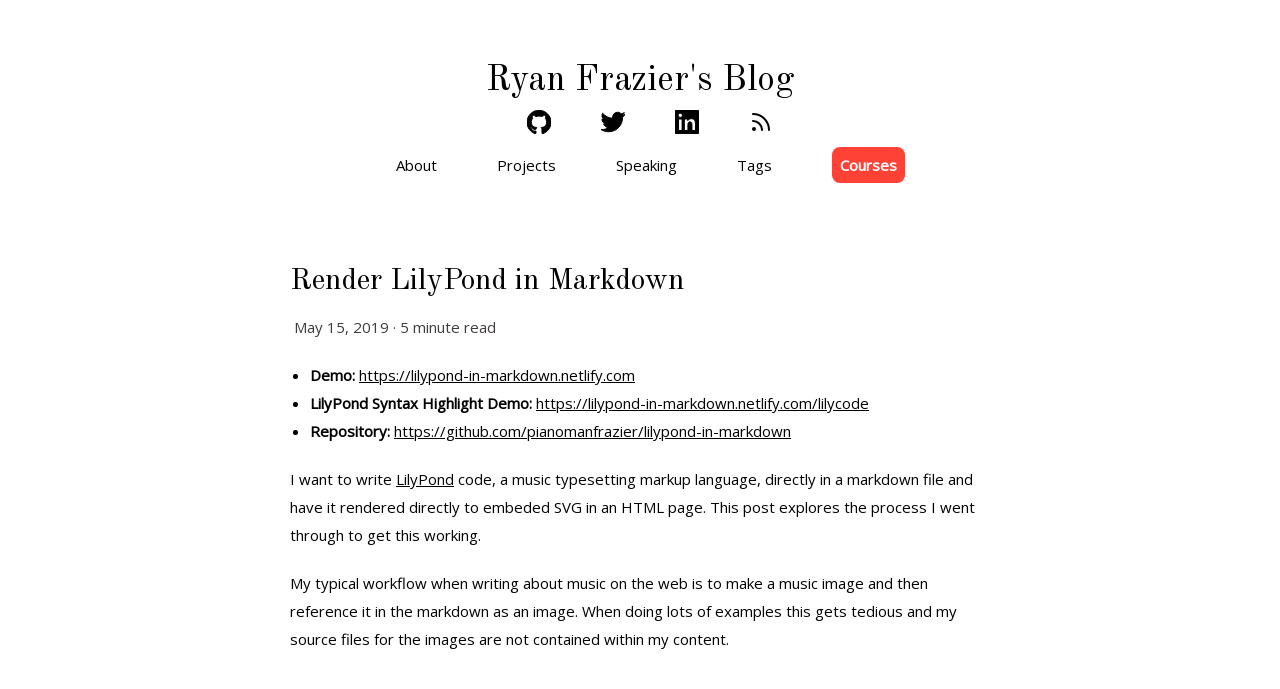

--- FILE ---
content_type: text/html; charset=UTF-8
request_url: https://pianomanfrazier.com/post/lilypond-in-markdown/
body_size: 10218
content:
<!doctype html><html lang=en-us><head><meta charset=utf-8><meta http-equiv=x-ua-compatible content="chrome=1"><meta name=HandheldFriendly content=True><meta name=MobileOptimized content=320><meta name=viewport content="width=device-width,initial-scale=1"><meta name=referrer content=no-referrer><meta name=description content="Ramblings of Ryan Frazier: Programmer, Musician, and Educator"><link href="https://fonts.googleapis.com/css?family=Open+Sans:400|Old+Standard+TT:400" rel=stylesheet type=text/css><meta property=og:title content="Render LilyPond in Markdown"><meta property=og:url content=https://pianomanfrazier.com/post/lilypond-in-markdown/><meta property=og:site_name content="Ryan Frazier's Blog"><meta name=twitter:site content=@pianomanfrazier><meta name=twitter:creator content=@pianomanfrazier><meta property=twitter:url content=https://pianomanfrazier.com/post/lilypond-in-markdown/><link rel=icon type=image/png href=https://pianomanfrazier.com/favicon_16x16.png sizes=16x16><link rel=icon type=image/png href=https://pianomanfrazier.com/favicon_32x32.png sizes=32x32><link rel=icon type=image/png href=https://pianomanfrazier.com/favicon_128x128.png sizes=128x128><title>Render LilyPond in Markdown</title><link rel=canonical href=https://pianomanfrazier.com/post/lilypond-in-markdown/><style>*{border:0;font:inherit;font-size:100%;vertical-align:baseline;margin:0;padding:0;color:#000;text-decoration-skip:ink}body{font-family:open sans,myriad pro,Myriad,sans-serif;font-size:18px;line-height:160%;color:#1d1313;max-width:700px;margin:auto}p,ul{margin:20px 0}img{margin:10px auto;max-width:100%;display:block}video{margin:10px auto;display:block;max-width:100%}.profile-pic{border:none}.left-justify{float:left}.right-justify{float:right}pre,code{font:14px Consolas,liberation mono,Menlo,Courier,monospace;background-color:#f0f3f3}pre{margin-top:0;margin-bottom:0;word-wrap:normal;padding-top:1em;font-size:85%;line-height:1.45;position:relative}pre code{font-size:100%;word-break:normal;white-space:pre;background:transparent;display:block;padding:2em;margin:0;overflow:visible;line-height:inherit;word-wrap:normal;border:0;overflow:auto}pre code::before,pre code::after{content:normal}pre code[data-lang]::before{content:attr(data-lang);color:#777;font-weight:700;position:absolute;top:.5em;right:.5em}pre code[data-lang=go-html-template]::before{content:"Go HTML Template"}pre code[data-lang=js]::before{content:"JavaScript"}pre code[data-lang=jinja]::before{content:"Jinja Template"}pre code[data-lang=latex]::before{content:"LaTeX"}pre code[data-lang=elm]::before{content:"Elm"}pre code[data-lang=html]::before,pre code[data-lang=c]::before,pre code[data-lang=tsx]::before{text-transform:uppercase}.language_lilypond::before{content:"LilyPond";color:#777;font-weight:700;position:absolute;top:.5em;right:.5em}em,q,em,dfn{font-style:italic}.sans,html .gist .gist-file .gist-meta{font-family:open sans,myriad pro,Myriad,sans-serif}.mono,pre,code,tt,p code,li code{font-family:Menlo,Monaco,andale mono,lucida console,courier new,monospace}.heading,.serif,h1,h2,h3{font-family:old standard tt,serif}strong{font-weight:600}q:before{content:"\201C"}q:after{content:"\201D"}del,s{text-decoration:line-through}blockquote{font-family:old standard tt,serif;border-left:3px solid #ccc;padding:0 2em;background-color:#f7f7f7;overflow:auto;font-size:1.2em}blockquote p{display:inline-block}blockquote footer{padding-bottom:1em}.quote-who{padding-left:1em}.quote-who:before{content:"\2014"}thead{font-weight:700;border-bottom:1px solid #403c3b}table{border-collapse:collapse;width:100%}th,td{padding:6px}tbody>tr:hover{background-color:#f5f5f5}tr:nth-child(even){background-color:#f7f7f7}aside{padding:0 1em;margin:0 .5em;float:right;width:35%;background-color:#f7f7f7;border-top:3px solid #ccc}aside>p{margin-top:.5em}@media(max-width:400px){aside{float:none;width:inherit;padding:0 1em;margin:0}}figure{padding:32px 0}figcaption{text-align:center}figure>img{margin:0 auto}sub{vertical-align:sub;font-size:smaller}sup{vertical-align:super;font-size:smaller}sup>a{text-decoration:none}.footnote-return{text-decoration:none}.footnotes{padding-top:14px}hr{width:40%;height:1px;background:#403c3b;margin:25px auto}h1{font-size:35px}h2{font-size:28px}h3{font-size:22px;margin-top:18px}h1 a,h2 a,h3 a{text-decoration:none}h1,h2{margin-top:28px}#sub-header,time{color:#403c3b;font-size:15px}#sub-header{margin:0 4px}#nav h1 a{font-size:35px;color:#1d1313;line-height:120%}.posts_listing a,#nav a{text-decoration:none}.posts_listing h2{padding:0!important;margin:0!important}li{margin-left:20px}ul li{margin-left:20px}ul li ul{margin:0}.posts_listing{list-style-type:none}ul li{}ul li:before{}#nav ul li:before,.posts_listing li:before{content:'';margin-right:0}#content{text-align:left;width:100%;font-size:15px;padding:60px 0 80px}#content h1,#content h2,#content h3{margin-bottom:18px}#content h2{margin-top:80px;font-size:25px}#content h3{margin-top:32px;font-size:22px}#content h4{margin-top:32px;font-size:20px}#content .entry-content{margin-top:15px}#content time{margin-left:3px}#content h1{font-size:30px}.highlight{margin:10px 0;overflow:auto}.posts_listing{margin:0 0 50px}.posts_listing li{margin:0 0 25px 15px}.posts_listing li a:hover,#nav a:hover{text-decoration:underline}#nav{text-align:center;position:static;margin-top:60px}#nav .title{margin-top:28px;font-size:35px;font-family:old standard tt,serif;line-height:120%}#nav ul{margin:8px auto 0}#nav li{list-style-type:none;display:inline-block;font-size:15px;padding:0 20px}.social-link{padding:0 1em!important}.social-link a{border-bottom:1px solid rgba(255,255,255,0)}.social-link a:hover{border-bottom:1px solid #000}#links{margin:72px 0 0}#links :nth-child(2){float:right}#not-found{text-align:center}#not-found a{font-family:old standard tt,serif;font-size:200px;text-decoration:none;display:inline-block;padding-top:225px}@media(max-width:750px){body{padding-left:20px;padding-right:20px}#nav{margin-top:50px}#nav h1 a{}#nav li{padding:0 15px;margin-top:15px}#content{padding-top:50px}}@media(max-width:400px){body{padding-left:20px;padding-right:20px}#nav{margin-top:20px}#nav h1 a{}#nav li{padding:0 10px}#content{padding-top:40px}}.link-btn{border-radius:8px;font-weight:700;padding:8px;text-decoration:none}.link-btn:hover{opacity:.8;transition:300ms;text-decoration:none!important}.bg-red{background-color:#f07;color:#fff}.text-large{font-size:1.3rem}</style><style>.bg-navy{background-color:#001f3f}.bg-blue{background-color:#0074d9}.bg-aqua{background-color:#7fdbff}.bg-teal{background-color:#39cccc}.bg-olive{background-color:#3d9970}.bg-green{background-color:#2ecc40}.bg-lime{background-color:#01ff70}.bg-yellow{background-color:#ffdc00}.bg-orange{background-color:#ff851b}.bg-red{background-color:#ff4136}.bg-fuchsia{background-color:#f012be}.bg-purple{background-color:#b10dc9}.bg-maroon{background-color:#85144b}.bg-white{background-color:#fff}.bg-gray{background-color:#aaa}.bg-silver{background-color:#ddd}.bg-black{background-color:#111}.navy{color:#001f3f}.blue{color:#0074d9}.aqua{color:#7fdbff}.teal{color:#39cccc}.olive{color:#3d9970}.green{color:#2ecc40}.lime{color:#01ff70}.yellow{color:#ffdc00}.orange{color:#ff851b}.red{color:#ff4136}.fuchsia{color:#f012be}.purple{color:#b10dc9}.maroon{color:#85144b}.white{color:#fff}.silver{color:#ddd}.gray{color:#aaa}.black{color:#111}.border--navy{border-color:#001f3f}.border--blue{border-color:#0074d9}.border--aqua{border-color:#7fdbff}.border--teal{border-color:#39cccc}.border--olive{border-color:#3d9970}.border--green{border-color:#2ecc40}.border--lime{border-color:#01ff70}.border--yellow{border-color:#ffdc00}.border--orange{border-color:#ff851b}.border--red{border-color:#ff4136}.border--fuchsia{border-color:#f012be}.border--purple{border-color:#b10dc9}.border--maroon{border-color:#85144b}.border--white{border-color:#fff}.border--gray{border-color:#aaa}.border--silver{border-color:#ddd}.border--black{border-color:#111}.fill-navy{fill:#001f3f}.fill-blue{fill:#0074d9}.fill-aqua{fill:#7fdbff}.fill-teal{fill:#39cccc}.fill-olive{fill:#3d9970}.fill-green{fill:#2ecc40}.fill-lime{fill:#01ff70}.fill-yellow{fill:#ffdc00}.fill-orange{fill:#ff851b}.fill-red{fill:#ff4136}.fill-fuchsia{fill:#f012be}.fill-purple{fill:#b10dc9}.fill-maroon{fill:#85144b}.fill-white{fill:#fff}.fill-gray{fill:#aaa}.fill-silver{fill:#ddd}.fill-black{fill:#111}.stroke-navy{stroke:#001f3f}.stroke-blue{stroke:#0074d9}.stroke-aqua{stroke:#7fdbff}.stroke-teal{stroke:#39cccc}.stroke-olive{stroke:#3d9970}.stroke-green{stroke:#2ecc40}.stroke-lime{stroke:#01ff70}.stroke-yellow{stroke:#ffdc00}.stroke-orange{stroke:#ff851b}.stroke-red{stroke:#ff4136}.stroke-fuchsia{stroke:#f012be}.stroke-purple{stroke:#b10dc9}.stroke-maroon{stroke:#85144b}.stroke-white{stroke:#fff}.stroke-gray{stroke:#aaa}.stroke-silver{stroke:#ddd}.stroke-black{stroke:#111}</style><link rel=alternate type=application/rss+xml href=https://pianomanfrazier.com/index.xml></head><body><section id=nav><div class=title><a href=https://pianomanfrazier.com/>Ryan Frazier&#39;s Blog</a></div><ul><li class=social-link><a href=https://github.com/pianomanfrazier target=_blank><svg width="24" height="24" role="img" viewBox="0 0 24 24" xmlns="http://www.w3.org/2000/svg" stroke="currentcolor" fill="currentcolor"><title>GitHub Profile</title><path d="M12 .297c-6.63.0-12 5.373-12 12 0 5.303 3.438 9.8 8.205 11.385.6.113.82-.258.82-.577.0-.285-.01-1.04-.015-2.04-3.338.724-4.042-1.61-4.042-1.61C4.422 18.07 3.633 17.7 3.633 17.7c-1.087-.744.084-.729.084-.729 1.205.084 1.838 1.236 1.838 1.236 1.07 1.835 2.809 1.305 3.495.998.108-.776.417-1.305.76-1.605-2.665-.3-5.466-1.332-5.466-5.93.0-1.31.465-2.38 1.235-3.22-.135-.303-.54-1.523.105-3.176.0.0 1.005-.322 3.3 1.23.96-.267 1.98-.399 3-.405 1.02.006 2.04.138 3 .405 2.28-1.552 3.285-1.23 3.285-1.23.645 1.653.24 2.873.12 3.176.765.84 1.23 1.91 1.23 3.22.0 4.61-2.805 5.625-5.475 5.92.42.36.81 1.096.81 2.22.0 1.606-.015 2.896-.015 3.286.0.315.21.69.825.57C20.565 22.092 24 17.592 24 12.297c0-6.627-5.373-12-12-12"/></svg></a></li><li class=social-link><a href=https://twitter.com/pianomanfrazier target=_blank><svg height="24" width="24" role="img" viewBox="0 0 24 24" xmlns="http://www.w3.org/2000/svg" stroke="currentcolor" fill="currentcolor"><title>Twitter icon</title><path d="M23.954 4.569c-.885.389-1.83.654-2.825.775 1.014-.611 1.794-1.574 2.163-2.723-.951.555-2.005.959-3.127 1.184-.896-.959-2.173-1.559-3.591-1.559-2.717.0-4.92 2.203-4.92 4.917.0.39.045.765.127 1.124C7.691 8.094 4.066 6.13 1.64 3.161c-.427.722-.666 1.561-.666 2.475.0 1.71.87 3.213 2.188 4.096-.807-.026-1.566-.248-2.228-.616v.061c0 2.385 1.693 4.374 3.946 4.827-.413.111-.849.171-1.296.171-.314.0-.615-.03-.916-.086.631 1.953 2.445 3.377 4.604 3.417-1.68 1.319-3.809 2.105-6.102 2.105-.39.0-.779-.023-1.17-.067 2.189 1.394 4.768 2.209 7.557 2.209 9.054.0 13.999-7.496 13.999-13.986.0-.209.0-.42-.015-.63.961-.689 1.8-1.56 2.46-2.548l-.047-.02z"/></svg></a></li><li class=social-link><a href=https://www.linkedin.com/in/pianomanfrazier target=_blank><svg width="24" height="24" role="img" viewBox="0 0 24 24" xmlns="http://www.w3.org/2000/svg" stroke="currentcolor" fill="currentcolor"><title>LinkedIn Profile</title><path d="M20.447 20.452h-3.554v-5.569c0-1.328-.027-3.037-1.852-3.037-1.853.0-2.136 1.445-2.136 2.939v5.667H9.351V9h3.414v1.561h.046c.477-.9 1.637-1.85 3.37-1.85 3.601.0 4.267 2.37 4.267 5.455v6.286zM5.337 7.433c-1.144.0-2.063-.926-2.063-2.065.0-1.138.92-2.063 2.063-2.063 1.14.0 2.064.925 2.064 2.063.0 1.139-.925 2.065-2.064 2.065zm1.782 13.019H3.555V9h3.564v11.452zM22.225.0H1.771C.792.0.0.774.0 1.729v20.542C0 23.227.792 24 1.771 24h20.451C23.2 24 24 23.227 24 22.271V1.729C24 .774 23.2.0 22.222.0h.003z"/></svg></a></li><li class=social-link><a href=https://pianomanfrazier.com/index.xml><svg xmlns="http://www.w3.org/2000/svg" role="img" width="24" height="24" viewBox="0 0 24 24" fill="none" stroke="currentcolor" stroke-width="2" stroke-linecap="round" stroke-linejoin="round"
          ><title>RSS Feed</title><path d="M4 11a9 9 0 0 1 9 9" /><path d="M4 4a16 16 0 0 1 16 16" /><circle cx="5" cy="19" r="1" /></svg></a></li></ul><ul><li><a href=https://pianomanfrazier.com/about>About</a></li><li><a href=https://pianomanfrazier.com/projects>Projects</a></li><li><a href=https://pianomanfrazier.com/speaking>Speaking</a></li><li><a href=https://pianomanfrazier.com/tags>Tags</a></li><li><a class="link-btn bg-red" href=https://pianomanfrazier.com/courses>Courses</a></li></ul></section><section id=content><h1>Render LilyPond in Markdown</h1><div id=sub-header>May 15, 2019 · 5 minute read</div><div class=entry-content><ul><li><strong>Demo:</strong> <a href=https://lilypond-in-markdown.netlify.com>https://lilypond-in-markdown.netlify.com</a></li><li><strong>LilyPond Syntax Highlight Demo:</strong> <a href=https://lilypond-in-markdown.netlify.com/lilycode>https://lilypond-in-markdown.netlify.com/lilycode</a></li><li><strong>Repository:</strong> <a href=https://github.com/pianomanfrazier/lilypond-in-markdown>https://github.com/pianomanfrazier/lilypond-in-markdown</a></li></ul><p>I want to write <a href=http://lilypond>LilyPond</a> code, a music typesetting markup language, directly in a markdown file and have it rendered directly to embeded SVG in an HTML page. This post explores the process I went through to get this working.</p><p>My typical workflow when writing about music on the web is to make a music image and then reference it in the markdown as an image. When doing lots of examples this gets tedious and my source files for the images are not contained within my content.</p><h2 id=what-is-lilypond>What is LilyPond?</h2><p>LilyPond is a markup language similar to LaTeX but for making music scores. LilyPond takes an input text file like the following</p><pre>
<code class=language_lilypond><span style=font-weight:700>\version</span> <span style=color:#c00000>"2.18.2"

</span>upper = <span style=color:#0000c0;font-weight:700>\relative</span> c'' <span style=font-weight:700>{
  </span><span style=color:#0000c0;font-weight:700>\clef</span> <span style=color:#00f>treble
  </span><span style=color:#0000c0;font-weight:700>\key</span> c <span style=color:#0000c0;font-weight:700>\major
  \time</span> <span style=color:olive>4/4

  </span>a<span style=color:teal>4</span> b c d
<span style=font-weight:700>}

</span>lower = <span style=color:#0000c0;font-weight:700>\relative</span> c <span style=font-weight:700>{
  </span><span style=color:#0000c0;font-weight:700>\clef</span> <span style=color:#00f>bass
  </span><span style=color:#0000c0;font-weight:700>\key</span> c <span style=color:#0000c0;font-weight:700>\major
  \time</span> <span style=color:olive>4/4

  </span>a<span style=color:teal>2</span> c
<span style=font-weight:700>}

</span><span style=font-weight:700>\score</span> <span style=font-weight:700>{
  </span><span style=color:#0000c0;font-weight:700>\new</span> <span style=font-weight:700>PianoStaff</span> <span style=font-weight:700>&lt;&lt;
    </span><span style=color:#0000c0;font-weight:700>\new</span> <span style=font-weight:700>Staff</span> = <span style=color:#c00000>"upper"</span> <span style=color:#00f>\upper
    </span><span style=color:#0000c0;font-weight:700>\new</span> <span style=font-weight:700>Staff</span> = <span style=color:#c00000>"lower"</span> <span style=color:#00f>\lower
  </span><span style=font-weight:700>&gt;&gt;
  </span><span style=font-weight:700>\layout</span> <span style=font-weight:700>{ }
}
</span></code></pre><p>and it would render to this</p><figure><div style=margin:auto;max-width:300px!important><svg version="1.2" viewBox="7.36 -.04 21.89 14.89"><path stroke="currentcolor" stroke-linecap="round" stroke-linejoin="round" stroke-width=".1" d="M8.586 5.764h20.61m-20.61-1h20.61m-20.61-1h20.61m-20.61-1h20.61m-20.61-1h20.61m-20.61 13h20.61m-20.61-1h20.61m-20.61-1h20.61m-20.61-1h20.61m-20.61-1h20.61"/><rect width=".19" height="4.05" y="-2" fill="currentcolor" ry="0" transform="translate(29.058 3.764)"/><rect width=".19" height="4.95" y="5.81" fill="currentcolor" ry="0" transform="translate(29.058)"/><rect width=".19" height="4.05" y="-2.05" fill="currentcolor" ry="0" transform="translate(29.058 12.764)"/><a color="inherit"><path fill="currentcolor" d="M27.133 2.22c.22.0.432.112.432.356.0.284-.22.484-.408.596a.908.908.0 0 1-.464.136c-.22.0-.432-.112-.432-.356.0-.284.22-.484.408-.596.14-.084.3-.136.464-.136z"/></a><rect width=".13" height="3.15" x="-.07" y=".19" fill="currentcolor" ry=".04" transform="translate(20.321 3.764)"/><rect width=".13" height="3.24" x="-.07" y="-3" fill="currentcolor" ry=".04" transform="translate(24.57 12.764)"/><rect width=".13" height="3.31" x="-.07" y="-.31" fill="currentcolor" ry=".04" transform="translate(23.324 3.764)"/><a color="inherit"><path fill="currentcolor" d="M24.515 13.004a.168.168.0 0 0-.168-.164c-.016.0-.032.0-.048.004-.124.036-.312.16-.46.256s-.336.212-.416.312a.168.168.0 0 0 .128.276c.016.0.032.0.048-.004.124-.036.308-.16.456-.256s.336-.212.416-.312a.172.172.0 0 0 .044-.112zm-.208-.284c.184.0.328.084.328.284a.739.739.0 0 1-.04.228.71.71.0 0 1-.256.376c-.212.144-.452.2-.748.2-.184.0-.332-.084-.332-.284.0-.076.02-.156.044-.228a.703.703.0 0 1 .252-.376c.212-.144.456-.2.752-.2z"/></a><a color="inherit"><path fill="currentcolor" d="M24.13 2.72c.22.0.433.112.433.356.0.284-.22.484-.408.596a.908.908.0 0 1-.464.136c-.22.0-.432-.112-.432-.356.0-.284.22-.484.408-.596.14-.084.3-.136.464-.136z"/></a><rect width=".13" height="3.31" x="-.07" y="-.81" fill="currentcolor" ry=".04" transform="translate(26.326 3.764)"/><a color="inherit"><path fill="currentcolor" d="M18.108 3.72c.22.0.432.112.432.356.0.284-.22.484-.408.596a.908.908.0 0 1-.464.136c-.22.0-.432-.112-.432-.356.0-.284.22-.484.408-.596.14-.084.3-.136.464-.136z"/></a><a color="inherit"><path fill="currentcolor" d="M21.128 3.22c.22.0.432.112.432.356.0.284-.22.484-.408.596a.908.908.0 0 1-.464.136c-.22.0-.432-.112-.432-.356.0-.284.22-.484.408-.596.14-.084.3-.136.464-.136z"/></a><a color="inherit"><path fill="currentcolor" d="M14.972 12.656a.301.301.0 0 1-.3-.3c0-.152.108-.308.288-.308.016.0.036.0.056.004a.599.599.0 0 0-.48-.236c-.424.0-.452.292-.452.744v.408c0 .452.028.748.452.748.32.0.556-.28.632-.604.008-.028.028-.04.048-.04.024.0.052.016.052.048.0.376-.42.696-.732.696-.272.0-.548-.084-.736-.28-.196-.204-.264-.488-.264-.772s.068-.568.264-.772c.188-.196.464-.276.736-.276.348.0.64.252.7.596.004.02.004.04.004.056.0.16-.12.288-.268.288z"/></a><path fill="currentcolor" d="M11.564 12.264c0-.112.092-.204.204-.204s.204.092.204.204-.092.204-.204.204-.204-.092-.204-.204zm0-1c0-.112.092-.204.204-.204s.204.092.204.204-.092.204-.204.204-.204-.092-.204-.204zm-1.3-.552c.688.0 1.172.352 1.172 1.004.0 1.052-1.052 1.656-2.064 2.084a.049.049.0 0 1-.036.016.053.053.0 0 1-.052-.052c0-.012.004-.024.016-.036.808-.472 1.648-1.06 1.648-1.972.0-.48-.252-.94-.684-.94-.296.0-.516.216-.616.504a.323.323.0 0 1 .136-.032c.22.0.4.18.4.4.0.232-.176.424-.4.424-.24.0-.448-.188-.448-.424.0-.532.408-.976.928-.976z"/><a color="inherit"><path fill="currentcolor" d="M18.492 14.004a.168.168.0 0 0-.168-.164c-.016.0-.032.0-.048.004-.124.036-.312.16-.46.256s-.336.212-.416.312a.168.168.0 0 0 .128.276c.016.0.032.0.048-.004.124-.036.308-.16.456-.256s.336-.212.416-.312a.172.172.0 0 0 .044-.112zm-.208-.284c.184.0.328.084.328.284a.739.739.0 0 1-.04.228.71.71.0 0 1-.256.376c-.212.144-.452.2-.748.2-.184.0-.332-.084-.332-.284.0-.076.02-.156.044-.228a.703.703.0 0 1 .252-.376c.212-.144.456-.2.752-.2z"/></a><a color="inherit"><path fill="currentcolor" d="M14.972 3.656a.301.301.0 0 1-.3-.3c0-.152.108-.308.288-.308.016.0.036.0.056.004a.599.599.0 0 0-.48-.236c-.424.0-.452.292-.452.744v.408c0 .452.028.748.452.748.32.0.556-.28.632-.604.008-.028.028-.04.048-.04.024.0.052.016.052.048.0.376-.42.696-.732.696-.272.0-.548-.084-.736-.28-.196-.204-.264-.488-.264-.772s.068-.568.264-.772c.188-.196.464-.276.736-.276.348.0.64.252.7.596.004.02.004.04.004.056.0.16-.12.288-.268.288z"/></a><path fill="currentcolor" d="M10.4 7.304h-.024a.783.783.0 0 1-.78-.788c0-.232.212-.412.448-.412.216.0.38.188.38.412.0.208-.172.38-.38.38a.326.326.0 0 1-.124-.024c.104.156.272.26.468.26h.016zm.78-1.728a.71.71.0 0 0 .452-.656.764.764.0 0 0-.692-.76c.096.464.184.924.24 1.416zm-1.548-.924c0 .54.516.988 1.056.988.112.0.22-.008.328-.024-.056-.508-.148-.98-.252-1.456-.316.032-.496.244-.496.476.0.176.1.364.324.492.02.02.028.04.028.06.0.044-.04.088-.088.088-.012.0-.024-.004-.036-.008-.32-.172-.468-.46-.468-.74.0-.352.232-.696.64-.788a15.048 15.048.0 0 0-.184-.7c-.428.484-.852.972-.852 1.612zm1.044 1.16c-.752.0-1.332-.688-1.332-1.496.0-.708.524-1.224.992-1.764a4.47 4.47.0 0 1-.18-.76 5.429 5.429.0 0 1-.028-.624c0-.46.22-.896.596-1.168a.06.06.0 0 1 .08.0c.284.336.532.98.532 1.432.0.572-.344 1.02-.72 1.456.084.272.156.552.224.828.016.0.036-.004.052-.004.62.0 1.024.512 1.024 1.044.0.304-.132.616-.428.84a.905.905.0 0 1-.292.144c.012.14.02.28.02.42.0.076-.004.156-.008.232-.028.476-.352.9-.808.912l.004-.172c.372-.008.612-.368.636-.764a3.775 3.775.0 0 0-.008-.588c-.116.02-.232.032-.356.032zm.372-4.712c0-.22-.016-.316-.08-.516a1.153 1.153.0 0 0-.648 1.036c0 .296.072.532.144.776.32-.388.584-.792.584-1.296z"/><rect width=".13" height="3.31" x="-.07" y="-3" fill="currentcolor" ry=".04" transform="translate(18.475 3.764)"/><rect width=".16" height="13.1" y="-6.55" fill="currentcolor" ry=".05" transform="translate(8.476 8.264)"/><path fill="currentcolor" d="M8.116 10.256c0 1.044-.408 2.064-.408 3.06.0.54.12 1.044.516 1.44.06.06-.036.156-.096.096-.528-.54-.708-1.248-.708-2.004.0-1.068.432-2.112.432-3.12.0-.54-.132-1.044-.516-1.44-.012-.012-.012-.012-.012-.024s0-.012.012-.024c.384-.396.516-.9.516-1.44.0-1.008-.432-2.052-.432-3.12.0-.756.18-1.464.708-2.004.06-.06.156.036.096.096-.396.396-.516.9-.516 1.44.0.996.408 2.016.408 3.06.0.744-.18 1.452-.696 1.992.516.54.696 1.248.696 1.992z"/><rect width=".13" height="3.24" x="-.07" y="-2" fill="currentcolor" ry=".04" transform="translate(18.548 12.764)"/></svg></div><figcaption>Example LilyPond Output</figcaption></figure><h2 id=proposed-api>Proposed API</h2><p>If I were using Hugo, my markdown file would contain something like this</p><div class=highlight><pre style=background-color:#f0f3f3;-moz-tab-size:4;-o-tab-size:4;tab-size:4><code class=language-txt data-lang=txt>## Some LilyPond Markdown

{{&lt; lilypond &gt;}}
\score{
    \relative c&#39;&#39; {
        % some notes
        g8 e \tuplet 3/2 { f[ a c] } e d a b c4
    }
    \layout{}
}
{{&lt; \lilypond &gt;}}</code></pre></div><h2 id=hugos-shortcomings>Hugo's Shortcomings</h2><p>The Hugo developers have chosen <a href=https://github.com/gohugoio/hugo/issues/796>not to allow an exec shortcode</a>. This would allow theme developers to execute arbitrary code on users machines and therefore seen as a security risk.</p><h2 id=custom-nunjucks-tag>Custom Nunjucks Tag</h2><p>Since I can't do it in Hugo I looked for another <abbr title="Static Site Generator">SSG</abbr> that had a more flexible (and dangerous) template system. I love the jinja2 api so I tried the JS port Nunjucks. Nunjucks allows you to define <a href=https://mozilla.github.io/nunjucks/api.html#custom-tags>custom tags</a>.</p><p>I had a working prototype of Nunjucks just rendering some lilypond from a custom tag. Now I needed an <abbr title="Static Site Generator">SSG</abbr> that would allow access to the Nunjucks API. So I went to <a href=https://www.staticgen.com/>StaticGen.com</a> and filtered by template type.</p><p>I tried out <a href=https://www.11ty.io/>11ty</a> and it worked out great.</p><p>The resulting call in my markdown looks like this</p><div class=highlight><pre style=background-color:#f0f3f3;-moz-tab-size:4;-o-tab-size:4;tab-size:4><code class=language-jinja data-lang=jinja><span style=color:#099>{%</span> <span style=color:#069;font-weight:700>lilypond</span> <span style=color:#c30>&#39;inline&#39;</span><span style=color:#555>,</span> <span style=color:#c30>&#39;preview&#39;</span><span style=color:#555>,</span> <span style=color:#c30>&#39;0.7 in&#39;</span> <span style=color:#099>%}</span>
\score{
  \relative c&#39;&#39; {
    % some notes
    c d e f g
  }
  \layout{}
}
<span style=color:#099>{%</span> <span style=color:#069;font-weight:700>endlilypond</span> <span style=color:#099>%}</span></code></pre></div><p>In my <code>.eleventy.config</code> I define a new Nunjucks tag</p><div class=highlight><pre style=background-color:#f0f3f3;-moz-tab-size:4;-o-tab-size:4;tab-size:4><code class=language-js data-lang=js><span style=color:#09f;font-style:italic>// The Lilypond extension
</span><span style=color:#09f;font-style:italic></span>eleventyConfig.addNunjucksTag(<span style=color:#c30>&#34;lilypond&#34;</span>, <span style=color:#069;font-weight:700>function</span>(nunjucksEngine) {
  <span style=color:#069;font-weight:700>return</span> <span style=color:#069;font-weight:700>new</span> <span style=color:#069;font-weight:700>function</span>() {
    <span style=color:#09f;font-style:italic>// this block is from the Nunjucks docs
</span><span style=color:#09f;font-style:italic></span>    <span style=color:#09f;font-style:italic>// see https://mozilla.github.io/nunjucks/api.html#custom-tags
</span><span style=color:#09f;font-style:italic></span>    <span style=color:#069;font-weight:700>this</span>.tags <span style=color:#555>=</span> [<span style=color:#c30>&#39;lilypond&#39;</span>];
    <span style=color:#069;font-weight:700>this</span>.parse <span style=color:#555>=</span> <span style=color:#069;font-weight:700>function</span>(parser, nodes, lexer) {
        <span style=color:#069;font-weight:700>var</span> tok <span style=color:#555>=</span> parser.nextToken();
        <span style=color:#069;font-weight:700>var</span> args <span style=color:#555>=</span> parser.parseSignature(<span style=color:#069;font-weight:700>null</span>, <span style=color:#069;font-weight:700>true</span>);
        parser.advanceAfterBlockEnd(tok.value);
        <span style=color:#069;font-weight:700>var</span> body <span style=color:#555>=</span> parser.parseUntilBlocks(<span style=color:#c30>&#39;endlilypond&#39;</span>);
        parser.advanceAfterBlockEnd();
        <span style=color:#069;font-weight:700>return</span> <span style=color:#069;font-weight:700>new</span> nodes.CallExtensionAsync(<span style=color:#069;font-weight:700>this</span>, <span style=color:#c30>&#39;run&#39;</span>, args, [body]);
    };
    <span style=color:#09f;font-style:italic>// this is where the real processing occurs
</span><span style=color:#09f;font-style:italic></span>    <span style=color:#069;font-weight:700>this</span>.run <span style=color:#555>=</span> <span style=color:#069;font-weight:700>function</span>(context, param, body, callback) {
      <span style=color:#09f;font-style:italic>// hash the input so we can cache it for later
</span><span style=color:#09f;font-style:italic></span>      <span style=color:#069;font-weight:700>let</span> hash <span style=color:#555>=</span> MD5(body())
      <span style=color:#09f;font-style:italic>// check if hash already exists in the cache
</span><span style=color:#09f;font-style:italic></span>      <span style=color:#09f;font-style:italic>// if cache miss then process the lilypond code
</span><span style=color:#09f;font-style:italic></span>      fs.writeFile(${outputDir}<span style=color:#555>/</span>${hash}.ly, body(), <span style=color:#069;font-weight:700>function</span>(err) {
        exec(<span style=color:#c30>`lilypond -dbackend=svg --output=</span><span style=color:#a00>${</span>outputDir<span style=color:#a00>}</span><span style=color:#c30> </span><span style=color:#a00>${</span>outputDir<span style=color:#a00>}</span><span style=color:#c30>/</span><span style=color:#a00>${</span>hash<span style=color:#a00>}</span><span style=color:#c30>.ly`</span>
        , <span style=color:#069;font-weight:700>function</span>(err, stdout, stderr) {
          <span style=color:#09f;font-style:italic>// read contents of output LilyPond SVG
</span><span style=color:#09f;font-style:italic></span>          <span style=color:#09f;font-style:italic>// cache the result
</span><span style=color:#09f;font-style:italic></span>          <span style=color:#069;font-weight:700>let</span> ret <span style=color:#555>=</span> <span style=color:#069;font-weight:700>new</span> nunjucksEngine.runtime.SafeString(lilypondSVG)
          <span style=color:#09f;font-style:italic>// End the processing
</span><span style=color:#09f;font-style:italic></span>          callback(<span style=color:#069;font-weight:700>null</span>, ret);
          )
        })
      }
    }
</code></pre></div><p>I skipped a couple of things to make the example more readable.</p><ul><li>optimize the output SVG with <a href=https://github.com/svg/svgo>svgo</a></li><li>minify the html with <a href=https://www.npmjs.com/package/html-minifier>html-minifier</a></li><li>cache the final output by the hash to retrieve it next time</li></ul><p>See <a href=https://github.com/pianomanfrazier/lilypond-in-markdown/blob/c2ba87e26bc867ffc3163e3532038518f11e7e31/.eleventy.js#L130>the code</a> for the full example.</p><h2 id=highlight-lilypond-code>Highlight LilyPond Code</h2><p>There are no good LilyPond syntax highlighters for the web. With Highlight.js, Prism.js, or Hugo you could use <code>tex</code> or <code>latex</code> highlighting but the results aren't great. I made an attempt at defining my own Prism.js syntax but ended up with a huge nasty regex.</p><p>A much better solution is to use an actual parser/lexer. Fortunately <a href=https://github.com/frescobaldi/python-ly>python-ly</a> exposes an API to highlight lilypond code through the command line.</p><p>Python-ly is a command line tool used to process LilyPond files. You can transpose, reformat, and output syntax highlighted html from an input file. This is what the <a href='http://frescobaldi.org/'>Frescobaldi LilyPond editor</a> uses to highlight and manipulate LilyPond files.</p><p>After poking around and discovering some undocumented ways of using the python-ly CLI, I had something that provided some great syntax highlighting.</p><p>Compare the difference between the outputs of Hugo, PrismJS, and python-ly (screen shots taken from <a href=https://lilypond-in-markdown.netlify.com>lilypond in markdown</a> and <a href=https://lilypond-in-markdown.netlify.com/lilycode>python-ly highlight test</a>):</p><h3 id=hugo-using-chroma>Hugo using Chroma</h3><p>Here is some lilypond using the <code>latex</code> highlight in Hugo (Chroma):</p><div class=highlight><pre style=background-color:#f0f3f3;-moz-tab-size:4;-o-tab-size:4;tab-size:4><code class=language-latex data-lang=latex><span style=color:#069;font-weight:700>\score</span><span style=color:#366>{</span>
	<span style=color:#069;font-weight:700>\relative</span> c&#39;&#39; <span style=color:#366>{</span>
      c8 | c8([ bes)] a a([ g)] f | f&#39;4. b, | c4.~ c4
	<span style=color:#366>}</span>
	<span style=color:#069;font-weight:700>\layout</span><span style=color:#366>{}</span>
<span style=color:#366>}</span></code></pre></div><p>The only thing that gets highlighted are things preceded by a slash <code>\</code>.</p><h3 id=prismjs>PrismJS</h3><p>And here is PrismJS with my own LilyPond definition.</p><p>Since Prism is using regex, it is hard to separate different contexts between strings or note names like in <code>hills a -- dorn</code>.</p><figure><img src=https://pianomanfrazier.com/img/lilypond_in_markdown/prism_highlight.png alt="Prism Highlight" title="Prism Highlight"><figcaption>Prism Highlight with Regex</figcaption></figure><h3 id=pythonly>Python-Ly</h3><p>And finally python-ly. I am using my own custom CSS to style the output. Each parsed token is wrapped in a span with a class name.</p><figure><img src=https://pianomanfrazier.com/img/lilypond_in_markdown/python-ly_highlight.png alt="python-ly Highlight" title="python-ly Highlight"><figcaption>python-ly Highlight with custom CSS</figcaption></figure><h2 id=custom-nunjucks-highlight-tag>Custom Nunjucks Highlight Tag</h2><p>I added another Nunjucks custom tag using the same method as before. This time I pass <code>body()</code> to <code>python-ly</code>.</p><div class=highlight><pre style=background-color:#f0f3f3;-moz-tab-size:4;-o-tab-size:4;tab-size:4><code class=language-js data-lang=js><span style=color:#09f;font-style:italic>// LilyPond Syntax highlight extension
</span><span style=color:#09f;font-style:italic></span>eleventyConfig.addNunjucksTag(<span style=color:#c30>&#34;lilycode&#34;</span>, <span style=color:#069;font-weight:700>function</span>(nunjucksEngine) {
  <span style=color:#069;font-weight:700>return</span> <span style=color:#069;font-weight:700>new</span> <span style=color:#069;font-weight:700>function</span>() {
    <span style=color:#09f;font-style:italic>// define and parse tags
</span><span style=color:#09f;font-style:italic></span>  }
  <span style=color:#069;font-weight:700>this</span>.run <span style=color:#555>=</span> <span style=color:#069;font-weight:700>function</span>(context, body, callback) {
    <span style=color:#069;font-weight:700>let</span> execString <span style=color:#555>=</span> <span style=color:#c30>`
</span><span style=color:#c30>      echo &#34;</span><span style=color:#a00>${</span>body()<span style=color:#a00>}</span><span style=color:#c30>&#34; |
</span><span style=color:#c30>      ly highlight -d full_html=false -d wrapper_tag=code -d document_id=language-lilypond
</span><span style=color:#c30>      `</span>;
    exec(execString, <span style=color:#069;font-weight:700>function</span>(err, stdout, stderr) {
      <span style=color:#09f;font-style:italic>// wrap the code block with a pre as per convention
</span><span style=color:#09f;font-style:italic></span>      <span style=color:#069;font-weight:700>let</span> formatedHtml <span style=color:#555>=</span> <span style=color:#c30>`&lt;pre class=&#34;language-lilypond&#34;&gt;</span><span style=color:#a00>${</span>stdout<span style=color:#a00>}</span><span style=color:#c30>&lt;/pre&gt;`</span>;
      <span style=color:#069;font-weight:700>let</span> ret <span style=color:#555>=</span> <span style=color:#069;font-weight:700>new</span> nunjucksEngine.runtime.SafeString(formatedHtml);
      callback(<span style=color:#069;font-weight:700>null</span>, ret);
  }
}
</code></pre></div><p>See <a href=https://github.com/pianomanfrazier/lilypond-in-markdown/blob/master/.eleventy.js#L80>the actual code</a>.</p><p>You can then style the output however you like. Here I am using a monokai inspired theme based on the Prism Okaidia theme. See <a href=https://github.com/pianomanfrazier/lilypond-in-markdown/blob/master/css/lilypond.css>my css</a>.</p><p>To use the custom tag it looks like</p><div class=highlight><pre style=background-color:#f0f3f3;-moz-tab-size:4;-o-tab-size:4;tab-size:4><code class=language-jinja data-lang=jinja><span style=color:#099>{%</span> <span style=color:#069;font-weight:700>lilycode</span> <span style=color:#099>%}</span>
\score{
  \relative c&#39;&#39; {
    % some notes
    c d e f g
  }
  \layout{}
}
<span style=color:#099>{%</span> <span style=color:#069;font-weight:700>endlilycode</span> <span style=color:#099>%}</span></code></pre></div><h2 id=conlusion>Conlusion</h2><p>What I have learned from this process is that Hugo is great for blogging for most use cases. If you need a more powerful template system to process your markdown files try 11ty. I found 11ty easy to use with good documentation.</p></div><div id=links><a class="basic-alignment left" href=https://pianomanfrazier.com/post/elm-workflow/>&laquo; Elm Workflow</a>
<a class="basic-alignment left" href=https://pianomanfrazier.com/post/python-script-java-web/>Python Script a Java Web Application &raquo;</a></div></section><style>.direct-link{padding-left:5px;padding-right:5px}.direct-link{color:#bbb;stroke:#bbb}.direct-link:hover{stroke:#222}</style><script>(function addHeadingLinks(){var content=document.getElementById('content');var headings=content.querySelectorAll('h2, h3, h4, h5, h6');headings.forEach(function(heading){if(heading.id){var a=document.createElement('a');a.href='#'+heading.id;a.classList.add('direct-link');a.innerHTML='<svg class="direct-link" fill="none" stroke="currentColor" stroke-linecap="round" stroke-linejoin="round" stroke-width="2" viewBox="0 0 24 24" width="18" height="18" xmlns="http://www.w3.org/2000/svg"><path d="M10 13a5 5 0 0 0 7.54.54l3-3a5 5 0 0 0-7.07-7.07l-1.72 1.71"/><path d="M14 11a5 5 0 0 0-7.54-.54l-3 3a5 5 0 0 0 7.07 7.07l1.71-1.71"/></svg>';heading.appendChild(a);}});})();</script><!-- Fathom - simple website analytics - https://usefathom.com -->
<script>
(function(f, a, t, h, o, m){
a[h]=a[h]||function(){
(a[h].q=a[h].q||[]).push(arguments)
};
o=f.createElement('script'),
m=f.getElementsByTagName('script')[0];
o.async=1; o.src=t; o.id='fathom-script';
m.parentNode.insertBefore(o,m)
})(document, window, 'https://cdn.usefathom.com/tracker.js', 'fathom');
fathom('set', 'siteId', 'BKSPNIXB');
fathom('trackPageview');
</script>
<!-- / Fathom --></body></html>